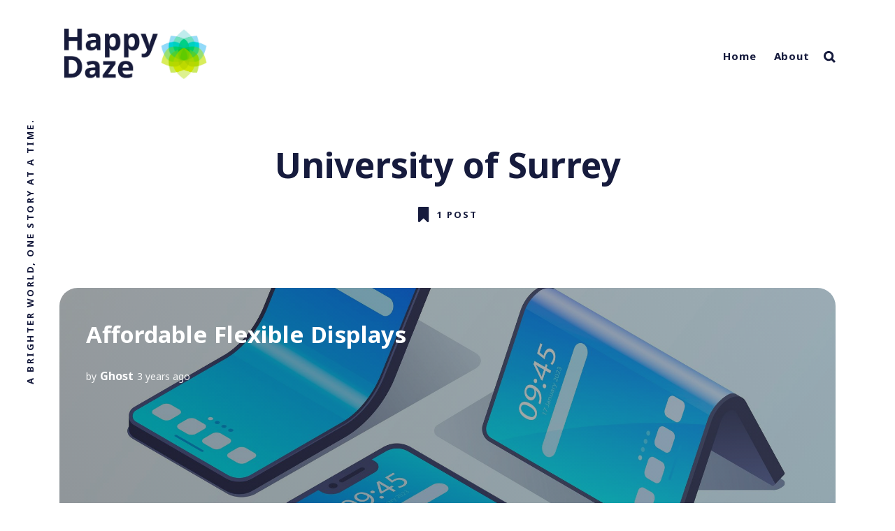

--- FILE ---
content_type: text/html; charset=utf-8
request_url: https://happydaze.io/tag/university-of-surrey/
body_size: 6046
content:
<!DOCTYPE html>
<html lang="en">
	<head>
		<meta charset="utf-8">
		<meta http-equiv="X-UA-Compatible" content="IE=edge">
		<title>University of Surrey - Happy Daze</title>
		<meta name="HandheldFriendly" content="True">
		<meta name="MobileOptimized" content="320">
		<meta name="viewport" content="width=device-width, initial-scale=1">
		<link rel="preconnect" href="https://fonts.googleapis.com"> 
<link rel="preconnect" href="https://fonts.gstatic.com" crossorigin>
<link rel="preload" as="style" href="https://fonts.googleapis.com/css2?family=Noto+Sans:ital,wght@0,400;0,700;1,400;1,700&display=swap">
<link rel="stylesheet" href="https://fonts.googleapis.com/css2?family=Noto+Sans:ital,wght@0,400;0,700;1,400;1,700&display=swap">		<link rel="stylesheet" type="text/css" href="https://happydaze.io/assets/css/screen.css?v=3193e23b68">
		<link rel="icon" href="https://happydaze.io/content/images/size/w256h256/2021/10/android-chrome-192x192.png" type="image/png">
    <link rel="canonical" href="https://happydaze.io/tag/university-of-surrey/">
    <meta name="referrer" content="no-referrer-when-downgrade">
    
    <meta property="og:site_name" content="Happy Daze">
    <meta property="og:type" content="website">
    <meta property="og:title" content="University of Surrey - Happy Daze">
    <meta property="og:description" content="Welcome to Happy Daze! Our website brings you scientifically-backed, positive news stories, each connected to an academic journal for in-depth understanding. Explore a world where every article is rooted in credible science, offering you not just uplifting content but also educational insights.">
    <meta property="og:url" content="https://happydaze.io/tag/university-of-surrey/">
    <meta property="og:image" content="https://static.ghost.org/v4.0.0/images/publication-cover.jpg">
    <meta name="twitter:card" content="summary_large_image">
    <meta name="twitter:title" content="University of Surrey - Happy Daze">
    <meta name="twitter:description" content="Welcome to Happy Daze! Our website brings you scientifically-backed, positive news stories, each connected to an academic journal for in-depth understanding. Explore a world where every article is rooted in credible science, offering you not just uplifting content but also educational insights.">
    <meta name="twitter:url" content="https://happydaze.io/tag/university-of-surrey/">
    <meta name="twitter:image" content="https://static.ghost.org/v4.0.0/images/publication-cover.jpg">
    <meta property="og:image:width" content="1200">
    <meta property="og:image:height" content="482">
    
    <script type="application/ld+json">
{
    "@context": "https://schema.org",
    "@type": "Series",
    "publisher": {
        "@type": "Organization",
        "name": "Happy Daze",
        "url": "https://happydaze.io/",
        "logo": {
            "@type": "ImageObject",
            "url": "https://happydaze.io/content/images/2021/11/logohd.png"
        }
    },
    "url": "https://happydaze.io/tag/university-of-surrey/",
    "name": "University of Surrey",
    "mainEntityOfPage": "https://happydaze.io/tag/university-of-surrey/"
}
    </script>

    <meta name="generator" content="Ghost 6.12">
    <link rel="alternate" type="application/rss+xml" title="Happy Daze" href="https://happydaze.io/rss/">
    <script defer src="https://cdn.jsdelivr.net/ghost/portal@~2.56/umd/portal.min.js" data-i18n="true" data-ghost="https://happydaze.io/" data-key="f7171bdaaafbd32c3f9d6912ea" data-api="https://happydaze.ghost.io/ghost/api/content/" data-locale="en" crossorigin="anonymous"></script><style id="gh-members-styles">.gh-post-upgrade-cta-content,
.gh-post-upgrade-cta {
    display: flex;
    flex-direction: column;
    align-items: center;
    font-family: -apple-system, BlinkMacSystemFont, 'Segoe UI', Roboto, Oxygen, Ubuntu, Cantarell, 'Open Sans', 'Helvetica Neue', sans-serif;
    text-align: center;
    width: 100%;
    color: #ffffff;
    font-size: 16px;
}

.gh-post-upgrade-cta-content {
    border-radius: 8px;
    padding: 40px 4vw;
}

.gh-post-upgrade-cta h2 {
    color: #ffffff;
    font-size: 28px;
    letter-spacing: -0.2px;
    margin: 0;
    padding: 0;
}

.gh-post-upgrade-cta p {
    margin: 20px 0 0;
    padding: 0;
}

.gh-post-upgrade-cta small {
    font-size: 16px;
    letter-spacing: -0.2px;
}

.gh-post-upgrade-cta a {
    color: #ffffff;
    cursor: pointer;
    font-weight: 500;
    box-shadow: none;
    text-decoration: underline;
}

.gh-post-upgrade-cta a:hover {
    color: #ffffff;
    opacity: 0.8;
    box-shadow: none;
    text-decoration: underline;
}

.gh-post-upgrade-cta a.gh-btn {
    display: block;
    background: #ffffff;
    text-decoration: none;
    margin: 28px 0 0;
    padding: 8px 18px;
    border-radius: 4px;
    font-size: 16px;
    font-weight: 600;
}

.gh-post-upgrade-cta a.gh-btn:hover {
    opacity: 0.92;
}</style><script async src="https://js.stripe.com/v3/"></script>
    <script defer src="https://cdn.jsdelivr.net/ghost/sodo-search@~1.8/umd/sodo-search.min.js" data-key="f7171bdaaafbd32c3f9d6912ea" data-styles="https://cdn.jsdelivr.net/ghost/sodo-search@~1.8/umd/main.css" data-sodo-search="https://happydaze.ghost.io/" data-locale="en" crossorigin="anonymous"></script>
    
    <link href="https://happydaze.io/webmentions/receive/" rel="webmention">
    <script defer src="/public/cards.min.js?v=3193e23b68"></script>
    <link rel="stylesheet" type="text/css" href="/public/cards.min.css?v=3193e23b68">
    <script defer src="/public/member-attribution.min.js?v=3193e23b68"></script>
    <script defer src="/public/ghost-stats.min.js?v=3193e23b68" data-stringify-payload="false" data-datasource="analytics_events" data-storage="localStorage" data-host="https://happydaze.io/.ghost/analytics/api/v1/page_hit"  tb_site_uuid="9901e615-5893-42a5-94d1-3ba6162f3f64" tb_post_uuid="undefined" tb_post_type="null" tb_member_uuid="undefined" tb_member_status="undefined"></script><style>:root {--ghost-accent-color: #FF1A75;}</style>
    <!-- Google tag (gtag.js) -->
<script async src="https://www.googletagmanager.com/gtag/js?id=AW-312160892"></script>
<script>
  window.dataLayer = window.dataLayer || [];
  function gtag(){dataLayer.push(arguments);}
  gtag('js', new Date());

  gtag('config', 'AW-312160892');
</script>

<style>

@media (min-width: 300px){
    .section-members-login-panel{display:none}
    
    }        
    
    
@media (max-width: 479px) {    
   .header-logo .is-logo img {
     max-height: 60px;
   }
}

@media (min-width: 480px) {    
   .header-logo .is-logo img {
     max-height: 90px;
     max-width: 200%;
   }
    

    
}
</style>
	</head>
	<body class="tag-template tag-university-of-surrey global-standard-load-more">
		<div class="global-wrap">
			<div class="section-content-wrap">
				<div class="section-header wrap">
	<header class="header-wrap flex">
		<div class="header-logo">
			<h1 class="is-logo"><a href="https://happydaze.io"><img src="https://happydaze.io/content/images/2021/11/logohd.png" alt="Happy Daze"></a></h1>

		</div>
		<div class="header-nav">
			<nav class="nav-wrap">
				<label for="toggle" class="nav-label hamburger hamburger-minus">
					<span class="hamburger-box">
						<span class="hamburger-inner"></span>
					</span>
				</label>
				<input type="checkbox" id="toggle" class="nav-toggle">
				<ul class="nav-list">
					
<li class="nav-list-item">
	<a href="https://happydaze.io/" class="nav-link">Home</a>
	<span class="nav-dot"></span>
</li>
<li class="nav-list-item">
	<a href="https://happydaze.io/about/" class="nav-link">About</a>
	<span class="nav-dot"></span>
</li>

					<li class="section-members-login-panel">
	<a class="members-signin" href="https://happydaze.io/signin/">Sign in</a>
	<a class="members-signup" href="https://happydaze.io/signup/">Sign up</a>
</li>					<li class="nav-list-item search-open"><span>Search</span><svg role="img" viewBox="0 0 24 24" xmlns="http://www.w3.org/2000/svg"><path d="M18.420346,15.5800244 L24,21.1596784 L21.1596784,24 L15.5800244,18.420346 C13.9925104,19.4717887 12.088789,20.0841064 10.0420532,20.0841064 C4.49598037,20.0841064 0,15.5881261 0,10.0420532 C0,4.49598037 4.49598037,0 10.0420532,0 C15.5881261,0 20.0841064,4.49598037 20.0841064,10.0420532 C20.0841064,12.088789 19.4717887,13.9925104 18.420346,15.5800244 Z M10.0420532,16.0672851 C13.3696969,16.0672851 16.0672851,13.3696969 16.0672851,10.0420532 C16.0672851,6.71440951 13.3696969,4.01682129 10.0420532,4.01682129 C6.71440951,4.01682129 4.01682129,6.71440951 4.01682129,10.0420532 C4.01682129,13.3696969 6.71440951,16.0672851 10.0420532,16.0672851 Z"/></svg></li>
				</ul>
			</nav>
		</div>
		<div class="blog-description flex">A brighter world, one story at a time.</div>
	</header>
</div>				<div class="section-profile">
	<div class="profile-wrap ">
		<h1>University of Surrey</h1>
		<div class="posts-number">
			<svg role="img" viewBox="0 0 24 24" xmlns="http://www.w3.org/2000/svg"><path d="M14.4429008,23.7744902 L8.34787826,17.944169 L2.25285576,23.7744902 C2.10780746,23.8894094 1.94171423,23.9595562 1.77120393,23.9868714 C1.71719951,23.9954904 1.66181846,24 1.6053913,24 C0.733763643,24 4.4408921e-16,23.3090623 4.4408921e-16,22.42036 L4.4408921e-16,1.25412932 C4.4408921e-16,0.723799848 0.28433197,0.244699969 0.822236618,0.0663515255 C0.982404415,0.0132460589 1.12666656,-0.00204032517 1.28186513,0.000211809426 C1.35304676,0.0012447482 1.38046168,0.0031905923 1.50305219,0.0133965248 C1.55929016,0.0180784608 1.58577038,0.0196251488 1.6053913,0.0196251488 L15.0902609,0.0196251488 C15.1098818,0.0196251488 15.136362,0.0180784608 15.1926,0.0133965248 C15.3151905,0.0031905923 15.3426054,0.0012447482 15.413787,0.000211809426 C15.5689856,-0.00204032517 15.7132478,0.0132460589 15.8734156,0.0663515255 C16.4113202,0.244699969 16.6956522,0.723799848 16.6956522,1.25412932 L16.6956522,22.42036 C16.6956522,23.3090623 15.9618885,24 15.0902609,24 C15.0061199,24 14.9243049,23.9899728 14.8459304,23.9710405 C14.7032293,23.9368156 14.5655424,23.871657 14.4429008,23.7744902 Z"/></svg>			<span>
				1 post
			</span>
		</div>
	</div>
</div>
<div id="loop" class="section-loop wrap">
	<div class="items-wrap flex">
		<div class="item-wrap flex post tag-technology tag-journal-ieee tag-university-of-surrey is-image">
	<article>
		<a href="/affordable-flexible-displays/" class="item-link-overlay" aria-label="Affordable Flexible Displays"></a>
		<div class="item-image" style="background-image: url(https://happydaze.io/content/images/2023/06/display.jpg)"></div>
		<h2><a href="/affordable-flexible-displays/" class="white">Affordable Flexible Displays</a></h2>
		<div class="item-meta white is-primary-tag ">
			<span>by</span>
			<a href="/author/ghost/">Ghost</a>
			<time datetime="2023-07-01">3 years ago</time>
		</div>
		<a class="primary-tag global-tag white" href="/tag/technology/">Technology</a>
			</article>
</div>	</div>
</div><div class="section-load-more">
	<div class="load-more">
		<span>Load more</span>
	</div>
</div><nav class="section-pagination pagination">
</nav>
				<div class="section-subscribe wrap">
	<div class="subscribe-wrap">
		<form data-members-form="subscribe" class="subscribe-form">
			<h3>Join our occasional newsletter</h3>
			<div id="ityped" class="ityped">
				<span class="ityped-wrap"></span>
			</div>
			<div class="form-group">
				<input data-members-email class="subscribe-input" placeholder="Your email address" type="email" name="email" aria-label="Your email address" required>
			</div>
			<button type="submit" class="global-button">Subscribe</button>
		</form>
		<p class="subscribe-alert-loading">Processing your application</p>
		<p class="subscribe-alert-error">There was an error sending the email, please try again</p>
		<div class="subscribe-success">
			<h3>Great!</h3>
			Check your inbox and click the link to confirm your subscription
		</div>
	</div>
</div>
			</div>
			<footer class="section-footer">
	<div class="footer-wrap wrap flex">
		<div class="footer-logo flex">
			<a class="is-logo" href="https://happydaze.io"><img src="https://happydaze.io/content/images/2021/11/logohd.png" alt="Happy Daze"></a>
		</div>
		<div class="footer-nav">
			<ul class="nav-list">
				



<li class="nav-list-item">
	<a href="https://happydaze.io/#/portalo/" class="nav-link">Subscribe</a>
	<span class="nav-dot"></span>
</li>
<li class="nav-list-item">
	<a href="https://happydaze.io/#/portal/support" class="nav-link">Donate</a>
	<span class="nav-dot"></span>
</li>
<li class="nav-list-item">
	<a href="https://happydaze.io/privacy/" class="nav-link">Data &amp; privacy</a>
	<span class="nav-dot"></span>
</li>
<li class="nav-list-item">
	<a href="https://happydaze.io/contact/" class="nav-link">Contact</a>
	<span class="nav-dot"></span>
</li>
<li class="nav-list-item">
	<a href="https://happydaze.io/contribute/" class="nav-link">Contribute →</a>
	<span class="nav-dot"></span>
</li>
<li class="nav-list-item">
	<a href="https://happydaze.io/ios/" class="nav-link">iOS</a>
	<span class="nav-dot"></span>
</li>
<li class="nav-list-item">
	<a href="https://happydaze.io/positron/" class="nav-link">Positron+</a>
	<span class="nav-dot"></span>
</li>

			</ul>
		</div>
		<div class="footer-social-links flex">
			

		</div>
	</div>
	<div class="footer-copyright">
		&copy; 2026 <a href="https://happydaze.io">Happy Daze</a>.
		All Rights Reserved.
	</div>
</footer>
		</div>
		<div id="notifications" class="global-notification">
	<div class="subscribe">You’ve successfully subscribed to Happy Daze</div>
	<div class="signin">Welcome back! You’ve successfully signed in.</div>
	<div class="signup">Great! You’ve successfully signed up.</div>
	<div class="expired">Your link has expired</div>
	<div class="checkout-success">Success! Check your email for magic link to sign-in.</div>
</div>
		<div class="section-search flex" id="search">
	<div class="search-close"><svg role="img" viewBox="0 0 24 24" xmlns="http://www.w3.org/2000/svg"><path d="M15.4285714,12 L24,20.5714286 L20.5714286,24 L12,15.4285714 L3.42857143,24 L3.55271368e-15,20.5714286 L8.57142857,12 L5.32907052e-15,3.42857143 L3.42857143,3.55271368e-15 L12,8.57142857 L20.5714286,3.55271368e-15 L24,3.42857143 L15.4285714,12 Z"/></svg></div>
	<div class="search-image" style="background-image: url(https://static.ghost.org/v4.0.0/images/publication-cover.jpg)">
	</div>
	<div class="search-wrap">
		<div class="search-content">
			<form class="search-form flex" onsubmit="return false">
				<input type="text" class="search-input" placeholder="Type your keywords..." aria-label="Type your keywords...">
			</form>
			<div class="search-meta">
				<span class="search-info-wrap">Please enter at least 3 characters</span>
				<span class="search-counter-wrap hide">
					<span class="counter-results">0</span>
				Results for your search</span>
			</div>
			<div class="search-results"></div>
			<div class="search-suggestion flex">
				<div class="search-suggestion-tags">
	<h3>May we suggest a tag?</h3>
	<a class="post-tag global-tag" href="/tag/health/">Health</a>
	<a class="post-tag global-tag" href="/tag/biology/">Biology</a>
	<a class="post-tag global-tag" href="/tag/chemistry/">Chemistry</a>
	<a class="post-tag global-tag" href="/tag/technology/">Technology</a>
	<a class="post-tag global-tag" href="/tag/physics/">Physics</a>
	<a class="post-tag global-tag" href="/tag/journal-nature/">Journal - Nature</a>
	<a class="post-tag global-tag" href="/tag/astronomy/">Astronomy</a>
	<a class="post-tag global-tag" href="/tag/journal-science/">Journal - Science</a>
	<a class="post-tag global-tag" href="/tag/sustainability/">Sustainability</a>
	<a class="post-tag global-tag" href="/tag/neuroscience/">Neuroscience</a>
	<a class="post-tag global-tag" href="/tag/animals/">Animals</a>
	<a class="post-tag global-tag" href="/tag/bioengineering/">Bioengineering</a>
	<a class="post-tag global-tag" href="/tag/quauntum-mechanics/">Quantum Mechanics</a>
	<a class="post-tag global-tag" href="/tag/biotechnology/">Biotechnology</a>
	<a class="post-tag global-tag" href="/tag/journal-nature-communications/">Journal - Nature Communications</a>
	<a class="post-tag global-tag" href="/tag/botany/">Botany</a>
	<a class="post-tag global-tag" href="/tag/journal-pnas/">Journal - PNAS</a>
	<a class="post-tag global-tag" href="/tag/mit/">MIT</a>
	<a class="post-tag global-tag" href="/tag/journal-science-advances/">Journal - Science Advances</a>
	<a class="post-tag global-tag" href="/tag/materials-science/">Materials Science</a>
</div>
				<div class="search-suggestion-authors">
	<h3>May we suggest an author?</h3>
	<a class="post-tag global-tag" href="/author/ghost/">Ghost</a>
	<a class="post-tag global-tag" href="/author/admin/">Admin</a>
</div>
			</div>
		</div>
		<div class="search-footer">
			<a href="https://happydaze.io">Happy Daze.</a>
			<span>A brighter world, one story at a time.</span>
		</div>
	</div>
</div>
<script>
var searchPublished = 'Published',
	searchFeaturedIcon = '<svg role="img" viewBox="0 0 24 24" xmlns="http://www.w3.org/2000/svg"><path d="M22.9712403,8.05987765 L16.2291373,8.05987765 L12.796794,0.459688839 C12.5516266,-0.153229613 11.4483734,-0.153229613 11.0806223,0.459688839 L7.64827899,8.05987765 L0.906176009,8.05987765 C0.538424938,8.05987765 0.170673866,8.30504503 0.0480901758,8.6727961 C-0.0744935148,9.04054717 0.0480901758,9.40829825 0.293257557,9.65346563 L5.31918887,14.3116459 L3.11268244,22.4021694 C2.99009875,22.7699205 3.11268244,23.1376716 3.48043351,23.382839 C3.72560089,23.6280063 4.21593565,23.6280063 4.46110303,23.5054227 L11.9387082,19.2149935 L19.4163133,23.5054227 C19.538897,23.6280063 19.6614807,23.6280063 19.906648,23.6280063 C20.1518154,23.6280063 20.2743991,23.5054227 20.5195665,23.382839 C20.7647339,23.1376716 20.8873176,22.7699205 20.8873176,22.4021694 L18.6808111,14.3116459 L23.7067424,9.65346563 C23.9519098,9.40829825 24.0744935,9.04054717 23.9519098,8.6727961 C23.7067424,8.30504503 23.3389914,8.05987765 22.9712403,8.05987765 Z"/></svg>',
	searchHost = 'https://happydaze.io',
	searchAPI = searchHost+'/ghost/api/content/posts/?key='+'0a0c0831b50d0122b975808adf'+'&limit=all&fields=url,title,featured,published_at,custom_excerpt,visibility,html'
</script>
		<script>var numberPage = 1;</script>
		<script src="https://happydaze.io/assets/js/index.js?v=3193e23b68"></script>
		<script src="https://happydaze.io/assets/js/global.js?v=3193e23b68"></script>
		<script src="https://happydaze.io/assets/js/ityped.js?v=3193e23b68"></script>
		<script>
var initTyped = document.getElementById("ityped");
if (initTyped) {
	ityped.init(document.querySelector(".ityped-wrap"), {
		strings: ["Start your day with Happy Daze", "No spam ever, we promise!"],
		showCursor: true,
		typeSpeed:  150,
		startDelay: 500,
		backDelay:  5000
	});
}
</script>

		<script>
!function(){"use strict";const p=new URLSearchParams(window.location.search),isAction=p.has("action"),isStripe=p.has("stripe"),success=p.get("success"),action=p.get("action"),stripe=p.get("stripe"),n=document.getElementById("notifications"),a="is-subscribe",b="is-signin",c="is-signup",d="is-expired",e="is-checkout-success";p&&(isAction&&(action=="subscribe"&&success=="true"&&n.classList.add(a),action=="signin"&&success=="true"&&n.classList.add(b),action=="signup"&&success=="true"&&n.classList.add(c),success=="false"&&n.classList.add(d)),isStripe&&stripe=="success"&&n.classList.add(e),(isAction||isStripe)&&setTimeout(function(){window.history.replaceState(null,null,window.location.pathname),n.classList.remove(a,b,c,d,e)},5000))}();
</script>

		
		
	</body>
</html>